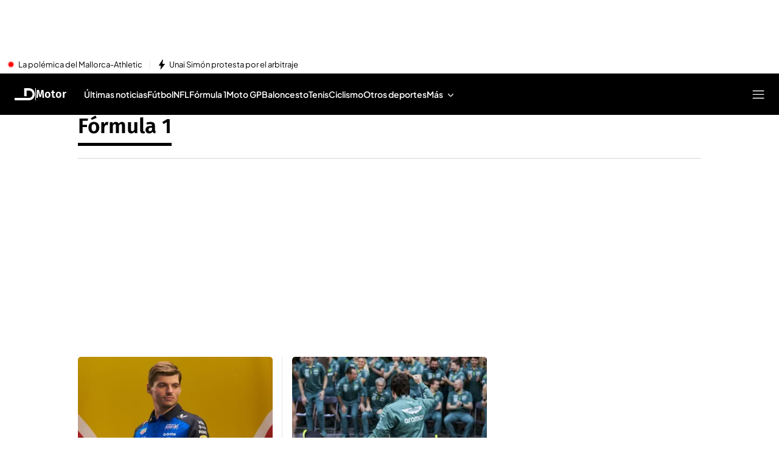

--- FILE ---
content_type: application/x-javascript
request_url: https://baul.mediaset.es/dist-maivs-modules/_astro/PaginationButton.BAF094XX.js
body_size: 1353
content:
import{r as l}from"./index.RYns6xqu.js";import{B as o}from"./data-external-api.vIMLi7u1.js";import{j as I}from"./jsx-runtime.PRPpl5vZ.js";import{az as w}from"./_rest_.edc204e0.BFQ8SN6h.js";function p(t){return{title:t.title||"",boardTitle:t.boardTitle||"",section:t.section||{},hideSection:t.hideSection||!1,editorialObjects:t.editorialObjects||[],pagination:t.pagination||{},canonicalUrl:t.canonicalUrl||"",micrositeSection:t.micrositeSection||"",mainSection:t.mainSection||"",headerSection:t.headerSection||"",subHeaderSection:t.subHeaderSection||""}}const k={get:async(t,a=null)=>{const i=await o.get("AUTOMATICPAGED",null,{url:t,pv:a});return Array.isArray(i.data)?i.data.map(p):p(i.data)},getMore:async(t,a)=>{const i=p((await o.get("AUTOMATICPAGED",null,{url:t,page:a})).data);return{items:i?.editorialObjects||[],pagination:i?.pagination}}};function S(t){return{title:t.title||"",section:t.section||{},hideSection:t.hideSection||!1,editorialObjects:t.editorialObjects||[],pagination:t.pagination||{},canonicalUrl:t.canonicalUrl||"",micrositeSection:t.micrositeSection||"",mainSection:t.mainSection||""}}const L={get:async(t,a)=>{const i=await o.get("CORPORATIVE",null,{url:t,pv:a});return Array.isArray(i.data)?i.data.map(S):S(i.data)},getMore:async(t,a)=>{const i=S((await o.get("CORPORATIVE",null,{url:t,page:a})).data);return{items:i?.editorialObjects||[],pagination:i?.pagination}}};function A(t){return{image:t.image||"",name:t.name||"",author:t.author||{},lead:t.lead||{},link:t.link||{},videos:t.videos||[],pagination:t.pagination||{},title:t.title||"",micrositeSection:t.micrositeSection||"",mainSection:t.mainSection||"",metaTags:t.metaTags||[]}}const B={get:async(t,a)=>{const i=await o.get("FORMATS",null,{url:t,pv:a});return Array.isArray(i.data)?i.data.map(A):A(i.data)},getMore:async(t,a)=>{const i=A((await o.get("FORMATS",null,{url:t,page:a})).data);return{items:i?.videos.content||[],pagination:i?.pagination}}};function T(t){return{id:t.id||0,title:t.title||"",author:t.author||[],info:t.info||"",image:t.image||{},link:t.link||{},authorLink:t.authorLink||{},years:t.years||[],imageHeader:t.imageHeader||{},pagination:t.pagination||{},posts:t.posts||[],micrositeSection:t.micrositeSection||"",mainSection:t.mainSection||"",metaTags:t.metaTags||[],canonicalUrl:t.canonicalUrl||"",tags:t.tags||{}}}const E={get:async(t,a)=>{const i=await o.get("BLOGS",null,{url:t,pv:a});return Array.isArray(i.data)?i.data.map(T):T(i.data)},getMore:async(t,a)=>{const i=T((await o.get("BLOGS",null,{url:t,page:a})).data);return{items:i?.posts||[],pagination:i?.pagination}}};function y(t){return{id:t.id||0,title:t.title||"",link:t.link||{},pagination:t.pagination||{},blogs:t.blogs||[],micrositeSection:t.micrositeSection||"",mainSection:t.mainSection||"",metaTags:t.metaTags||[],canonicalUrl:t.canonicalUrl||"",sections:t.sections||[]}}const v={get:async(t,a)=>{a=a||"";const i=await o.get("BLOGSLIST",null,{url:t,pv:a});return Array.isArray(i.data)?i.data.map(y):y(i.data)},getMore:async(t,a)=>{const i=y((await o.get("BLOGSLIST",null,{url:t,page:a})).data);return{items:i?.blogs||[],pagination:i?.pagination}}};function O(t){return{id:t.id||0,title:t.title||"",tagName:t.tagName||"",tagDescription:t.tagDescription||"",editorialObjects:t.editorialObjects||[],pagination:t.pagination||{},micrositeSection:t.micrositeSection||"",canonicalUrl:t.canonicalUrl||"",metaTags:t.metaTags||[],link:t.link||{},sections:t.sections||[],headerSection:t.headerSection||"",related:t.related||[]}}const G={get:async(t,a)=>{const i=await o.get("TAGS",null,{url:t,pv:a});return Array.isArray(i.data)?i.data.map(O):O(i.data)},getMore:async(t,a)=>{const i=O((await o.get("TAGS",null,{url:t,page:a})).data);return{items:i?.editorialObjects||[],pagination:i?.pagination}}};function f(t){return{id:t.id||"",type:t.type||"",section:t.section||{},hideSection:t.hideSection||!1,title:t.title||"",seoTitle:t.seoTitle||"",link:t.link||{},editorialObjects:t.editorialObjects||[],pagination:t.pagination||{},micrositeSection:t.micrositeSection||"",mainSection:t.mainSection||"",metaTags:t.metaTags||[],tags:t.tags||[],filters:t.filters||[],canonicalUrl:t.canonicalUrl||"",headerSection:t.headerSection||"",subHeaderSection:t.subHeaderSection||""}}const H={get:async(t,a)=>{const i=await o.get("AUTOMATICINDEX_MULTISITE",null,{url:t,pv:a});return Array.isArray(i.data)?i.data.map(f):f(i.data)},getMore:async(t,a)=>{const i=f((await o.get("AUTOMATICINDEX_MULTISITE",null,{url:t,page:a})).data);return{items:i?.editorialObjects||[],pagination:i?.pagination}}};function b(t){return{id:t.id||null,name:t.name||"",image:t.image||"",imagePortrait:t.imagePortrait||"",decorator:t.decorator||"",bio:t.bio||"",socialMedia:t.socialMedia||[],link:t.link||{},quotes:t.quotes||[],moreInfo:t.moreInfo||[],title:t.title||"",micrositeSection:t.micrositeSection||"",mainSection:t.mainSection||"",metaTags:t.metaTags||[],canonicalUrl:t.canonicalUrl||"",editorialObjects:t.editorialObjects||[],pagination:t.pagination||{},sections:t.sections||[],headerSection:t.headerSection||"",related:t.related||[]}}const x={get:async(t,a)=>{const i=await o.get("CHARACTERS",null,{url:t,pv:a});return Array.isArray(i.data)?i.data.map(b):b(i.data)},getMore:async(t,a)=>{const i=b((await o.get("CHARACTERS",null,{url:t,page:a})).data);return{items:i?.editorialObjects||[],pagination:i?.pagination}}};function M(t){return{id:t.id||null,name:t.name||"",image:t.image||"",imagePortrait:t.imagePortrait||"",decorator:t.decorator||"",bio:t.bio||"",socialMedia:t.socialMedia||[],link:t.link||{},quotes:t.quotes||[],moreInfo:t.moreInfo||[],title:t.title||"",micrositeSection:t.micrositeSection||"",mainSection:t.mainSection||"",metaTags:t.metaTags||[],canonicalUrl:t.canonicalUrl||"",editorialObjects:t.editorialObjects||[],pagination:t.pagination||{},sections:t.sections||[],headerSection:t.headerSection||"",related:t.related||[],shortBio:t.shortBio||""}}const N={get:async(t,a)=>{const i=await o.get("AUTHORS",null,{url:t,pv:a});return Array.isArray(i.data)?i.data.map(M):M(i.data)},getMore:async(t,a)=>{const i=M((await o.get("AUTHORS",null,{url:t,page:a})).data);return{items:i?.editorialObjects||[],pagination:i?.pagination}}},$={AUTOMATIC_PAGED:k,AUTOMATIC_INDEX:H,BLOG:E,BLOG_LIST:v,CORPORATIVE:L,FORMAT:B,AUTHORS:N,CHARACTERS:x,TAGS:G},V=({initialItems:t=[],initialPagination:a,fetchData:i,url:e})=>{const[n,o]=l.useState(t),[r,c]=l.useState(a),[s,g]=l.useState(!1),d=l.useCallback((async()=>{if(!(r.actualPage>=r.totalPages)){g(!0);try{const t=r.actualPage+1,{items:a,pagination:n}=await i(t,""),s=e.includes(":3456"),l=`${new URL((s?"http://":"https://")+e).pathname}?page=${t}`;window.history.replaceState(null,document.title||"",l),o((t=>[...t,...a])),c(n)}catch(t){console.error(t)}finally{g(!1)}}}),[s,r,i]),u=l.useCallback((async t=>{g(!0);try{const{items:a,pagination:e}=await i(1,t||"");o(a),c(e)}catch(t){console.error(t)}finally{g(!1)}}),[i]);return{items:n,setItems:o,pagination:r,loading:s,loadMore:d,reset:u}},X=({hasMore:t,nextElementsCount:a,loading:i,onLoadMore:e,title:n})=>{if(!t)return null;const o=n||`${a} Contenidos`;return I.jsx("div",{className:w.paginationButtonContainer,children:I.jsx("button",{onClick:e,disabled:i,className:w.paginationButton,children:i?"Cargando...":`+ ${o}`})})};export{X as P,$ as s,V as u};

--- FILE ---
content_type: image/svg+xml
request_url: https://files.mediaset.es/cimg/2025/12/05/substract_da39.svg
body_size: 100
content:
<svg width="34" height="20" viewBox="0 0 34 20" fill="none" xmlns="http://www.w3.org/2000/svg">
<path d="M23.5918 0C29.0447 0.111025 33.1973 4.32663 33.1973 10C33.1973 15.6734 29.0447 19.8856 23.5918 20L0 19.9971V16.0762H23.4248C26.9295 16.076 29.4775 13.6042 29.4775 10C29.4775 6.39579 26.9295 3.92395 23.4248 3.92383H19.6338V13.1572H15.6963V3.92383H15.6895V0H23.5918Z" fill="white"/>
</svg>


--- FILE ---
content_type: application/x-javascript
request_url: https://baul.mediaset.es/dist-maivs-modules/_astro/useElementPosition.HiHsSMb2.js
body_size: 1
content:
import{r as e}from"./index.RYns6xqu.js";const R=(o,s="bottom")=>{const[i,a]=e.useState(0),f=e.useRef(null),c=e.useRef(0),t=e.useRef(null),u=()=>{const n=document.getElementById(o);if(n){const r=n.getBoundingClientRect()[s];Math.abs(r-c.current)>.5&&(c.current=r,f.current=n,a(r))}t.current=requestAnimationFrame(u)};return e.useEffect(()=>(u(),()=>{t.current!==null&&cancelAnimationFrame(t.current)}),[o,s]),i};export{R as u};
